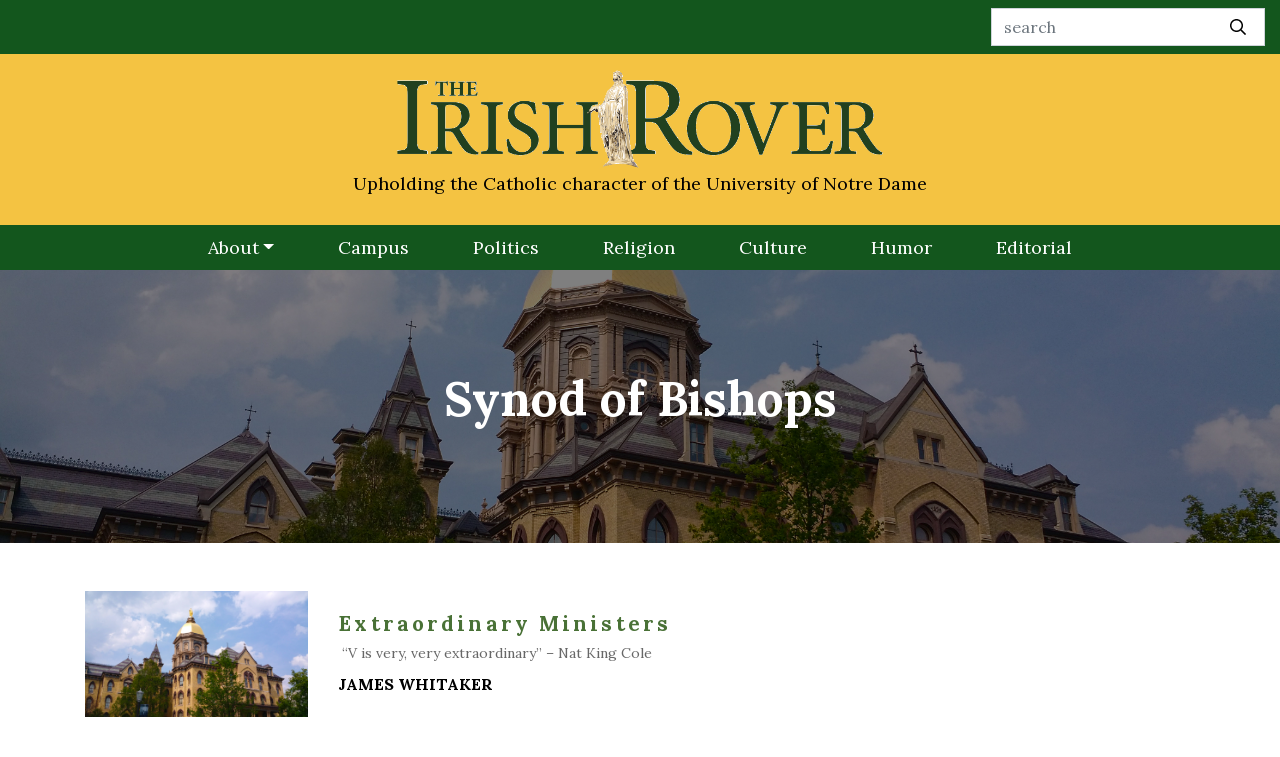

--- FILE ---
content_type: text/html; charset=UTF-8
request_url: https://irishrover.net/tag/synod-of-bishops/
body_size: 12495
content:
<!DOCTYPE html>
<html lang="en-US" class="no-js no-svg">
<head>
<link rel="profile" href="http://gmpg.org/xfn/11">
<meta charset="UTF-8">
<script type="text/javascript">
/* <![CDATA[ */
var gform;gform||(document.addEventListener("gform_main_scripts_loaded",function(){gform.scriptsLoaded=!0}),document.addEventListener("gform/theme/scripts_loaded",function(){gform.themeScriptsLoaded=!0}),window.addEventListener("DOMContentLoaded",function(){gform.domLoaded=!0}),gform={domLoaded:!1,scriptsLoaded:!1,themeScriptsLoaded:!1,isFormEditor:()=>"function"==typeof InitializeEditor,callIfLoaded:function(o){return!(!gform.domLoaded||!gform.scriptsLoaded||!gform.themeScriptsLoaded&&!gform.isFormEditor()||(gform.isFormEditor()&&console.warn("The use of gform.initializeOnLoaded() is deprecated in the form editor context and will be removed in Gravity Forms 3.1."),o(),0))},initializeOnLoaded:function(o){gform.callIfLoaded(o)||(document.addEventListener("gform_main_scripts_loaded",()=>{gform.scriptsLoaded=!0,gform.callIfLoaded(o)}),document.addEventListener("gform/theme/scripts_loaded",()=>{gform.themeScriptsLoaded=!0,gform.callIfLoaded(o)}),window.addEventListener("DOMContentLoaded",()=>{gform.domLoaded=!0,gform.callIfLoaded(o)}))},hooks:{action:{},filter:{}},addAction:function(o,r,e,t){gform.addHook("action",o,r,e,t)},addFilter:function(o,r,e,t){gform.addHook("filter",o,r,e,t)},doAction:function(o){gform.doHook("action",o,arguments)},applyFilters:function(o){return gform.doHook("filter",o,arguments)},removeAction:function(o,r){gform.removeHook("action",o,r)},removeFilter:function(o,r,e){gform.removeHook("filter",o,r,e)},addHook:function(o,r,e,t,n){null==gform.hooks[o][r]&&(gform.hooks[o][r]=[]);var d=gform.hooks[o][r];null==n&&(n=r+"_"+d.length),gform.hooks[o][r].push({tag:n,callable:e,priority:t=null==t?10:t})},doHook:function(r,o,e){var t;if(e=Array.prototype.slice.call(e,1),null!=gform.hooks[r][o]&&((o=gform.hooks[r][o]).sort(function(o,r){return o.priority-r.priority}),o.forEach(function(o){"function"!=typeof(t=o.callable)&&(t=window[t]),"action"==r?t.apply(null,e):e[0]=t.apply(null,e)})),"filter"==r)return e[0]},removeHook:function(o,r,t,n){var e;null!=gform.hooks[o][r]&&(e=(e=gform.hooks[o][r]).filter(function(o,r,e){return!!(null!=n&&n!=o.tag||null!=t&&t!=o.priority)}),gform.hooks[o][r]=e)}});
/* ]]> */
</script>

<meta http-equiv="X-UA-Compatible" content="IE=edge">
<meta name="viewport" content="width=device-width, initial-scale=1.0">

<script>
  (function(i,s,o,g,r,a,m){i['GoogleAnalyticsObject']=r;i[r]=i[r]||function(){
  (i[r].q=i[r].q||[]).push(arguments)},i[r].l=1*new Date();a=s.createElement(o),
  m=s.getElementsByTagName(o)[0];a.async=1;a.src=g;m.parentNode.insertBefore(a,m)
  })(window,document,'script','//www.google-analytics.com/analytics.js','ga');

  ga('create', 'UA-74414565-1', 'auto');
  ga('send', 'pageview');

</script>

<script>(function(html){html.className = html.className.replace(/\bno-js\b/,'js')})(document.documentElement);</script>
<meta name='robots' content='index, follow, max-image-preview:large, max-snippet:-1, max-video-preview:-1' />
	<style>img:is([sizes="auto" i], [sizes^="auto," i]) { contain-intrinsic-size: 3000px 1500px }</style>
	
	<!-- This site is optimized with the Yoast SEO plugin v26.7 - https://yoast.com/wordpress/plugins/seo/ -->
	<title>Synod of Bishops Archives - Irish Rover</title>
	<link rel="canonical" href="https://irishrover.net/tag/synod-of-bishops/" />
	<meta property="og:locale" content="en_US" />
	<meta property="og:type" content="article" />
	<meta property="og:title" content="Synod of Bishops Archives - Irish Rover" />
	<meta property="og:url" content="https://irishrover.net/tag/synod-of-bishops/" />
	<meta property="og:site_name" content="Irish Rover" />
	<meta name="twitter:card" content="summary_large_image" />
	<meta name="twitter:site" content="@IrishRoverND" />
	<script type="application/ld+json" class="yoast-schema-graph">{"@context":"https://schema.org","@graph":[{"@type":"CollectionPage","@id":"https://irishrover.net/tag/synod-of-bishops/","url":"https://irishrover.net/tag/synod-of-bishops/","name":"Synod of Bishops Archives - Irish Rover","isPartOf":{"@id":"https://irishrover.net/#website"},"breadcrumb":{"@id":"https://irishrover.net/tag/synod-of-bishops/#breadcrumb"},"inLanguage":"en-US"},{"@type":"BreadcrumbList","@id":"https://irishrover.net/tag/synod-of-bishops/#breadcrumb","itemListElement":[{"@type":"ListItem","position":1,"name":"Home","item":"https://irishrover.net/"},{"@type":"ListItem","position":2,"name":"Synod of Bishops"}]},{"@type":"WebSite","@id":"https://irishrover.net/#website","url":"https://irishrover.net/","name":"Irish Rover","description":"Serving Notre Dame Since A.D. 2003","potentialAction":[{"@type":"SearchAction","target":{"@type":"EntryPoint","urlTemplate":"https://irishrover.net/?s={search_term_string}"},"query-input":{"@type":"PropertyValueSpecification","valueRequired":true,"valueName":"search_term_string"}}],"inLanguage":"en-US"}]}</script>
	<!-- / Yoast SEO plugin. -->


<link rel='dns-prefetch' href='//stats.wp.com' />
<link rel='dns-prefetch' href='//fonts.googleapis.com' />
<link rel="alternate" type="application/rss+xml" title="Irish Rover &raquo; Feed" href="https://irishrover.net/feed/" />
<link rel="alternate" type="application/rss+xml" title="Irish Rover &raquo; Synod of Bishops Tag Feed" href="https://irishrover.net/tag/synod-of-bishops/feed/" />
<link rel='stylesheet' id='wp-block-library-css' href='https://irishrover.net/wp-includes/css/dist/block-library/style.min.css?ver=6.8.3' type='text/css' media='all' />
<style id='classic-theme-styles-inline-css' type='text/css'>
/*! This file is auto-generated */
.wp-block-button__link{color:#fff;background-color:#32373c;border-radius:9999px;box-shadow:none;text-decoration:none;padding:calc(.667em + 2px) calc(1.333em + 2px);font-size:1.125em}.wp-block-file__button{background:#32373c;color:#fff;text-decoration:none}
</style>
<style id='co-authors-plus-coauthors-style-inline-css' type='text/css'>
.wp-block-co-authors-plus-coauthors.is-layout-flow [class*=wp-block-co-authors-plus]{display:inline}

</style>
<style id='co-authors-plus-avatar-style-inline-css' type='text/css'>
.wp-block-co-authors-plus-avatar :where(img){height:auto;max-width:100%;vertical-align:bottom}.wp-block-co-authors-plus-coauthors.is-layout-flow .wp-block-co-authors-plus-avatar :where(img){vertical-align:middle}.wp-block-co-authors-plus-avatar:is(.alignleft,.alignright){display:table}.wp-block-co-authors-plus-avatar.aligncenter{display:table;margin-inline:auto}

</style>
<style id='co-authors-plus-image-style-inline-css' type='text/css'>
.wp-block-co-authors-plus-image{margin-bottom:0}.wp-block-co-authors-plus-image :where(img){height:auto;max-width:100%;vertical-align:bottom}.wp-block-co-authors-plus-coauthors.is-layout-flow .wp-block-co-authors-plus-image :where(img){vertical-align:middle}.wp-block-co-authors-plus-image:is(.alignfull,.alignwide) :where(img){width:100%}.wp-block-co-authors-plus-image:is(.alignleft,.alignright){display:table}.wp-block-co-authors-plus-image.aligncenter{display:table;margin-inline:auto}

</style>
<link rel='stylesheet' id='mediaelement-css' href='https://irishrover.net/wp-includes/js/mediaelement/mediaelementplayer-legacy.min.css?ver=4.2.17' type='text/css' media='all' />
<link rel='stylesheet' id='wp-mediaelement-css' href='https://irishrover.net/wp-includes/js/mediaelement/wp-mediaelement.min.css?ver=6.8.3' type='text/css' media='all' />
<style id='jetpack-sharing-buttons-style-inline-css' type='text/css'>
.jetpack-sharing-buttons__services-list{display:flex;flex-direction:row;flex-wrap:wrap;gap:0;list-style-type:none;margin:5px;padding:0}.jetpack-sharing-buttons__services-list.has-small-icon-size{font-size:12px}.jetpack-sharing-buttons__services-list.has-normal-icon-size{font-size:16px}.jetpack-sharing-buttons__services-list.has-large-icon-size{font-size:24px}.jetpack-sharing-buttons__services-list.has-huge-icon-size{font-size:36px}@media print{.jetpack-sharing-buttons__services-list{display:none!important}}.editor-styles-wrapper .wp-block-jetpack-sharing-buttons{gap:0;padding-inline-start:0}ul.jetpack-sharing-buttons__services-list.has-background{padding:1.25em 2.375em}
</style>
<style id='global-styles-inline-css' type='text/css'>
:root{--wp--preset--aspect-ratio--square: 1;--wp--preset--aspect-ratio--4-3: 4/3;--wp--preset--aspect-ratio--3-4: 3/4;--wp--preset--aspect-ratio--3-2: 3/2;--wp--preset--aspect-ratio--2-3: 2/3;--wp--preset--aspect-ratio--16-9: 16/9;--wp--preset--aspect-ratio--9-16: 9/16;--wp--preset--color--black: #000000;--wp--preset--color--cyan-bluish-gray: #abb8c3;--wp--preset--color--white: #ffffff;--wp--preset--color--pale-pink: #f78da7;--wp--preset--color--vivid-red: #cf2e2e;--wp--preset--color--luminous-vivid-orange: #ff6900;--wp--preset--color--luminous-vivid-amber: #fcb900;--wp--preset--color--light-green-cyan: #7bdcb5;--wp--preset--color--vivid-green-cyan: #00d084;--wp--preset--color--pale-cyan-blue: #8ed1fc;--wp--preset--color--vivid-cyan-blue: #0693e3;--wp--preset--color--vivid-purple: #9b51e0;--wp--preset--gradient--vivid-cyan-blue-to-vivid-purple: linear-gradient(135deg,rgba(6,147,227,1) 0%,rgb(155,81,224) 100%);--wp--preset--gradient--light-green-cyan-to-vivid-green-cyan: linear-gradient(135deg,rgb(122,220,180) 0%,rgb(0,208,130) 100%);--wp--preset--gradient--luminous-vivid-amber-to-luminous-vivid-orange: linear-gradient(135deg,rgba(252,185,0,1) 0%,rgba(255,105,0,1) 100%);--wp--preset--gradient--luminous-vivid-orange-to-vivid-red: linear-gradient(135deg,rgba(255,105,0,1) 0%,rgb(207,46,46) 100%);--wp--preset--gradient--very-light-gray-to-cyan-bluish-gray: linear-gradient(135deg,rgb(238,238,238) 0%,rgb(169,184,195) 100%);--wp--preset--gradient--cool-to-warm-spectrum: linear-gradient(135deg,rgb(74,234,220) 0%,rgb(151,120,209) 20%,rgb(207,42,186) 40%,rgb(238,44,130) 60%,rgb(251,105,98) 80%,rgb(254,248,76) 100%);--wp--preset--gradient--blush-light-purple: linear-gradient(135deg,rgb(255,206,236) 0%,rgb(152,150,240) 100%);--wp--preset--gradient--blush-bordeaux: linear-gradient(135deg,rgb(254,205,165) 0%,rgb(254,45,45) 50%,rgb(107,0,62) 100%);--wp--preset--gradient--luminous-dusk: linear-gradient(135deg,rgb(255,203,112) 0%,rgb(199,81,192) 50%,rgb(65,88,208) 100%);--wp--preset--gradient--pale-ocean: linear-gradient(135deg,rgb(255,245,203) 0%,rgb(182,227,212) 50%,rgb(51,167,181) 100%);--wp--preset--gradient--electric-grass: linear-gradient(135deg,rgb(202,248,128) 0%,rgb(113,206,126) 100%);--wp--preset--gradient--midnight: linear-gradient(135deg,rgb(2,3,129) 0%,rgb(40,116,252) 100%);--wp--preset--font-size--small: 13px;--wp--preset--font-size--medium: 20px;--wp--preset--font-size--large: 36px;--wp--preset--font-size--x-large: 42px;--wp--preset--spacing--20: 0.44rem;--wp--preset--spacing--30: 0.67rem;--wp--preset--spacing--40: 1rem;--wp--preset--spacing--50: 1.5rem;--wp--preset--spacing--60: 2.25rem;--wp--preset--spacing--70: 3.38rem;--wp--preset--spacing--80: 5.06rem;--wp--preset--shadow--natural: 6px 6px 9px rgba(0, 0, 0, 0.2);--wp--preset--shadow--deep: 12px 12px 50px rgba(0, 0, 0, 0.4);--wp--preset--shadow--sharp: 6px 6px 0px rgba(0, 0, 0, 0.2);--wp--preset--shadow--outlined: 6px 6px 0px -3px rgba(255, 255, 255, 1), 6px 6px rgba(0, 0, 0, 1);--wp--preset--shadow--crisp: 6px 6px 0px rgba(0, 0, 0, 1);}:where(.is-layout-flex){gap: 0.5em;}:where(.is-layout-grid){gap: 0.5em;}body .is-layout-flex{display: flex;}.is-layout-flex{flex-wrap: wrap;align-items: center;}.is-layout-flex > :is(*, div){margin: 0;}body .is-layout-grid{display: grid;}.is-layout-grid > :is(*, div){margin: 0;}:where(.wp-block-columns.is-layout-flex){gap: 2em;}:where(.wp-block-columns.is-layout-grid){gap: 2em;}:where(.wp-block-post-template.is-layout-flex){gap: 1.25em;}:where(.wp-block-post-template.is-layout-grid){gap: 1.25em;}.has-black-color{color: var(--wp--preset--color--black) !important;}.has-cyan-bluish-gray-color{color: var(--wp--preset--color--cyan-bluish-gray) !important;}.has-white-color{color: var(--wp--preset--color--white) !important;}.has-pale-pink-color{color: var(--wp--preset--color--pale-pink) !important;}.has-vivid-red-color{color: var(--wp--preset--color--vivid-red) !important;}.has-luminous-vivid-orange-color{color: var(--wp--preset--color--luminous-vivid-orange) !important;}.has-luminous-vivid-amber-color{color: var(--wp--preset--color--luminous-vivid-amber) !important;}.has-light-green-cyan-color{color: var(--wp--preset--color--light-green-cyan) !important;}.has-vivid-green-cyan-color{color: var(--wp--preset--color--vivid-green-cyan) !important;}.has-pale-cyan-blue-color{color: var(--wp--preset--color--pale-cyan-blue) !important;}.has-vivid-cyan-blue-color{color: var(--wp--preset--color--vivid-cyan-blue) !important;}.has-vivid-purple-color{color: var(--wp--preset--color--vivid-purple) !important;}.has-black-background-color{background-color: var(--wp--preset--color--black) !important;}.has-cyan-bluish-gray-background-color{background-color: var(--wp--preset--color--cyan-bluish-gray) !important;}.has-white-background-color{background-color: var(--wp--preset--color--white) !important;}.has-pale-pink-background-color{background-color: var(--wp--preset--color--pale-pink) !important;}.has-vivid-red-background-color{background-color: var(--wp--preset--color--vivid-red) !important;}.has-luminous-vivid-orange-background-color{background-color: var(--wp--preset--color--luminous-vivid-orange) !important;}.has-luminous-vivid-amber-background-color{background-color: var(--wp--preset--color--luminous-vivid-amber) !important;}.has-light-green-cyan-background-color{background-color: var(--wp--preset--color--light-green-cyan) !important;}.has-vivid-green-cyan-background-color{background-color: var(--wp--preset--color--vivid-green-cyan) !important;}.has-pale-cyan-blue-background-color{background-color: var(--wp--preset--color--pale-cyan-blue) !important;}.has-vivid-cyan-blue-background-color{background-color: var(--wp--preset--color--vivid-cyan-blue) !important;}.has-vivid-purple-background-color{background-color: var(--wp--preset--color--vivid-purple) !important;}.has-black-border-color{border-color: var(--wp--preset--color--black) !important;}.has-cyan-bluish-gray-border-color{border-color: var(--wp--preset--color--cyan-bluish-gray) !important;}.has-white-border-color{border-color: var(--wp--preset--color--white) !important;}.has-pale-pink-border-color{border-color: var(--wp--preset--color--pale-pink) !important;}.has-vivid-red-border-color{border-color: var(--wp--preset--color--vivid-red) !important;}.has-luminous-vivid-orange-border-color{border-color: var(--wp--preset--color--luminous-vivid-orange) !important;}.has-luminous-vivid-amber-border-color{border-color: var(--wp--preset--color--luminous-vivid-amber) !important;}.has-light-green-cyan-border-color{border-color: var(--wp--preset--color--light-green-cyan) !important;}.has-vivid-green-cyan-border-color{border-color: var(--wp--preset--color--vivid-green-cyan) !important;}.has-pale-cyan-blue-border-color{border-color: var(--wp--preset--color--pale-cyan-blue) !important;}.has-vivid-cyan-blue-border-color{border-color: var(--wp--preset--color--vivid-cyan-blue) !important;}.has-vivid-purple-border-color{border-color: var(--wp--preset--color--vivid-purple) !important;}.has-vivid-cyan-blue-to-vivid-purple-gradient-background{background: var(--wp--preset--gradient--vivid-cyan-blue-to-vivid-purple) !important;}.has-light-green-cyan-to-vivid-green-cyan-gradient-background{background: var(--wp--preset--gradient--light-green-cyan-to-vivid-green-cyan) !important;}.has-luminous-vivid-amber-to-luminous-vivid-orange-gradient-background{background: var(--wp--preset--gradient--luminous-vivid-amber-to-luminous-vivid-orange) !important;}.has-luminous-vivid-orange-to-vivid-red-gradient-background{background: var(--wp--preset--gradient--luminous-vivid-orange-to-vivid-red) !important;}.has-very-light-gray-to-cyan-bluish-gray-gradient-background{background: var(--wp--preset--gradient--very-light-gray-to-cyan-bluish-gray) !important;}.has-cool-to-warm-spectrum-gradient-background{background: var(--wp--preset--gradient--cool-to-warm-spectrum) !important;}.has-blush-light-purple-gradient-background{background: var(--wp--preset--gradient--blush-light-purple) !important;}.has-blush-bordeaux-gradient-background{background: var(--wp--preset--gradient--blush-bordeaux) !important;}.has-luminous-dusk-gradient-background{background: var(--wp--preset--gradient--luminous-dusk) !important;}.has-pale-ocean-gradient-background{background: var(--wp--preset--gradient--pale-ocean) !important;}.has-electric-grass-gradient-background{background: var(--wp--preset--gradient--electric-grass) !important;}.has-midnight-gradient-background{background: var(--wp--preset--gradient--midnight) !important;}.has-small-font-size{font-size: var(--wp--preset--font-size--small) !important;}.has-medium-font-size{font-size: var(--wp--preset--font-size--medium) !important;}.has-large-font-size{font-size: var(--wp--preset--font-size--large) !important;}.has-x-large-font-size{font-size: var(--wp--preset--font-size--x-large) !important;}
:where(.wp-block-post-template.is-layout-flex){gap: 1.25em;}:where(.wp-block-post-template.is-layout-grid){gap: 1.25em;}
:where(.wp-block-columns.is-layout-flex){gap: 2em;}:where(.wp-block-columns.is-layout-grid){gap: 2em;}
:root :where(.wp-block-pullquote){font-size: 1.5em;line-height: 1.6;}
</style>
<link rel='stylesheet' id='ppress-frontend-css' href='https://irishrover.net/wp-content/plugins/wp-user-avatar/assets/css/frontend.min.css?ver=4.16.8' type='text/css' media='all' />
<link rel='stylesheet' id='ppress-flatpickr-css' href='https://irishrover.net/wp-content/plugins/wp-user-avatar/assets/flatpickr/flatpickr.min.css?ver=4.16.8' type='text/css' media='all' />
<link rel='stylesheet' id='ppress-select2-css' href='https://irishrover.net/wp-content/plugins/wp-user-avatar/assets/select2/select2.min.css?ver=6.8.3' type='text/css' media='all' />
<link rel='stylesheet' id='bootstrap-css' href='https://irishrover.net/wp-content/themes/Generations/assets/css/bootstrap.min.css' type='text/css' media='all' />
<link rel='stylesheet' id='gfont-css' href='https://fonts.googleapis.com/css?family=Lora:400,400i,700&#038;display=swap' type='text/css' media='all' />
<link rel='stylesheet' id='theme-css' href='https://irishrover.net/wp-content/themes/Generations/style.css?ver=1567176503' type='text/css' media='all' />
<link rel='stylesheet' id='flex-css' href='https://irishrover.net/wp-content/themes/Generations/assets/css/jquery.flexdatalist.min.css' type='text/css' media='all' />
<link rel='stylesheet' id='owl-carousel-style-css' href='https://irishrover.net/wp-content/themes/Generations/assets/owl/owl.carousel.min.css?ver=6.8.3' type='text/css' media='all' />
<link rel='stylesheet' id='owl-theme-style-css' href='https://irishrover.net/wp-content/themes/Generations/assets/owl/owl.theme.default.min.css?ver=6.8.3' type='text/css' media='all' />
<script type="text/javascript" src="https://irishrover.net/wp-content/themes/Generations/assets/js/jquery-3.3.1.min.js" id="jquery-js"></script>
<script type="text/javascript" src="https://irishrover.net/wp-content/plugins/wp-user-avatar/assets/flatpickr/flatpickr.min.js?ver=4.16.8" id="ppress-flatpickr-js"></script>
<script type="text/javascript" src="https://irishrover.net/wp-content/plugins/wp-user-avatar/assets/select2/select2.min.js?ver=4.16.8" id="ppress-select2-js"></script>
<link rel="https://api.w.org/" href="https://irishrover.net/wp-json/" /><link rel="alternate" title="JSON" type="application/json" href="https://irishrover.net/wp-json/wp/v2/tags/1270" />	<style>img#wpstats{display:none}</style>
		
<!-- Meta Pixel Code -->
<script type='text/javascript'>
!function(f,b,e,v,n,t,s){if(f.fbq)return;n=f.fbq=function(){n.callMethod?
n.callMethod.apply(n,arguments):n.queue.push(arguments)};if(!f._fbq)f._fbq=n;
n.push=n;n.loaded=!0;n.version='2.0';n.queue=[];t=b.createElement(e);t.async=!0;
t.src=v;s=b.getElementsByTagName(e)[0];s.parentNode.insertBefore(t,s)}(window,
document,'script','https://connect.facebook.net/en_US/fbevents.js?v=next');
</script>
<!-- End Meta Pixel Code -->

      <script type='text/javascript'>
        var url = window.location.origin + '?ob=open-bridge';
        fbq('set', 'openbridge', '294266264751333', url);
      </script>
    <script type='text/javascript'>fbq('init', '294266264751333', {}, {
    "agent": "wordpress-6.8.3-3.0.16"
})</script><script type='text/javascript'>
    fbq('track', 'PageView', []);
  </script>
<!-- Meta Pixel Code -->
<noscript>
<img height="1" width="1" style="display:none" alt="fbpx"
src="https://www.facebook.com/tr?id=294266264751333&ev=PageView&noscript=1" />
</noscript>
<!-- End Meta Pixel Code -->
<link rel="icon" href="https://irishrover.net/wp-content/uploads/favicon-150x150.png" sizes="32x32" />
<link rel="icon" href="https://irishrover.net/wp-content/uploads/favicon.png" sizes="192x192" />
<link rel="apple-touch-icon" href="https://irishrover.net/wp-content/uploads/favicon.png" />
<meta name="msapplication-TileImage" content="https://irishrover.net/wp-content/uploads/favicon.png" />
</head>

<body class="archive tag tag-synod-of-bishops tag-1270 wp-theme-Generations">
<nav id="main-nav">
  <div class="container-fluid">
    <div class="row bg-dark-green">
      <div class="col-12">
        <form class="form-inline float-sm-right py-md-2 py-1" action="https://irishrover.net">
          <input class="form-control rounded-0 pr-5" type="search" name="s" placeholder="search" aria-label="Search">
          <button class="btn btn-search-icon ml-n5 black" type="submit"><i class="far fa-search"></i></button>
        </form>
      </div>
    </div>
    <div class="row bg-yellow justify-content-center">
      <div class="col-lg-5 col-8">
        <a href="https://irishrover.net"><img src="https://irishrover.net/wp-content/themes/Generations/assets/images/header.png" class="mx-auto d-block pt-lg-3 pt-2 pb-2 pb-lg-0"/></a>
      </div>
      <div class="col-12">
        <p class="text-center font-18 subtitle d-none d-lg-block">Upholding the Catholic character of the University of Notre Dame</p>
      </div>
    </div>
    <div class="row bg-dark-green navbar-expand-md">
      <div class="col-12">
        <button class="navbar-toggler navbar-toggler-right" type="button" data-toggle="collapse" data-target="#mainNav" aria-controls="mainNav" aria-expanded="false" aria-label="Toggle navigation"><i class="fal fa-bars white"></i></button>
        <div class="collapse navbar-collapse h-100" id="mainNav">
          <div class="mx-auto"><ul id="menu-menu" class="nav navbar-nav"><li id="menu-item-10306" class="menu-item menu-item-type-custom menu-item-object-custom menu-item-has-children menu-item-10306 nav-item dropdown"><a href="#" class="nav-link dropdown-toggle" data-toggle="dropdown">About</a>
<div class="dropdown-menu">
<a href="https://irishrover.net/mission/" class=" dropdown-item">Mission</a><a href="https://irishrover.net/editorial_staff/" class=" dropdown-item">Staff</a><a href="https://irishrover.net/council-of-faculty-advisors/" class=" dropdown-item">Faculty Advisors</a><a href="https://irishrover.net/subscriptions/" class=" dropdown-item">Subscriptions</a><a href="https://theirishrover.merchologysolutions.com/" class=" dropdown-item">Merchandise</a><a href="https://irishrover.net/donate-to-the-irish-rover/" class=" dropdown-item">Donate</a><a href="https://irishrover.net/contact-the-irish-rover/" class=" dropdown-item">Contact</a></div>
</li>
<li id="menu-item-10234" class="menu-item menu-item-type-taxonomy menu-item-object-category menu-item-10234 nav-item"><a href="https://irishrover.net/category/campus/" class="nav-link">Campus</a></li>
<li id="menu-item-10237" class="menu-item menu-item-type-taxonomy menu-item-object-category menu-item-10237 nav-item"><a href="https://irishrover.net/category/politics/" class="nav-link">Politics</a></li>
<li id="menu-item-10235" class="menu-item menu-item-type-taxonomy menu-item-object-category menu-item-10235 nav-item"><a href="https://irishrover.net/category/religion/" class="nav-link">Religion</a></li>
<li id="menu-item-10236" class="menu-item menu-item-type-taxonomy menu-item-object-category menu-item-10236 nav-item"><a href="https://irishrover.net/category/culture/" class="nav-link">Culture</a></li>
<li id="menu-item-10239" class="menu-item menu-item-type-taxonomy menu-item-object-category menu-item-10239 nav-item"><a href="https://irishrover.net/category/humor/" class="nav-link">Humor</a></li>
<li id="menu-item-10305" class="menu-item menu-item-type-taxonomy menu-item-object-category menu-item-10305 nav-item"><a href="https://irishrover.net/category/editorial/" class="nav-link">Editorial</a></li>
</ul></div>        </div>
      </div>
    </div>
  </div>
</nav>

    
<div class="image-behind" style="background-image: url(https://irishrover.net/wp-content/uploads/Main_Building_at_the_University_of_Notre_Dame.jpg);">
  <div class="filter title-overlay">
    <div class="container ">
      <div class="row justify-content-center">
        <div class="col-lg-10">
          <h1 class="mb-3 font-3x bold text-center white">Synod of Bishops</h1>
                  </div>
      </div>
    </div>
  </div>
</div>

<div class="container py-5">
  <div class="row justify-content-center">
    <div class="col-lg-8">
      
        <div class="row mb-4 pb-4 border-bottom">
  <div class="col-4">
                      <a href="https://irishrover.net/2024/01/extraordinary-ministers/"><img src="https://irishrover.net/wp-content/uploads/Main_Building_at_the_University_of_Notre_Dame.jpg"/></a>
      </div>
  <div class="col-8 align-self-center">
    <h5 class="bold mb-2 font-md line-height-md"><a href="https://irishrover.net/2024/01/extraordinary-ministers/" class="link-green">Extraordinary Ministers</a></h5>
    <div class="excerpt-wrap">
      <p> “V is very, very extraordinary” &#8211; Nat King Cole</p>
    </div>
    <p class="mb-0 mt-2 text-uppercase bold link-black-inner"><span class="mr-3"><a href="https://irishrover.net/author/jwhitaker/" title="Posts by James Whitaker" class="author url fn" rel="author">James Whitaker</a></span></p>
  </div>
</div>

      
        <div class="row mb-4 pb-4 border-bottom">
  <div class="col-4">
          <a href="https://irishrover.net/2023/03/campus-ministry-releases-synod-report/"><img width="253" height="175" src="https://irishrover.net/wp-content/uploads/Synod-253x175.png" class="attachment-card size-card wp-post-image" alt="" decoding="async" /></a>
      </div>
  <div class="col-8 align-self-center">
    <h5 class="bold mb-2 font-md line-height-md"><a href="https://irishrover.net/2023/03/campus-ministry-releases-synod-report/" class="link-green">Campus Ministry Releases Synod Report</a></h5>
    <div class="excerpt-wrap">
      <p>Report lists several areas of concern for the university going forward</p>
    </div>
    <p class="mb-0 mt-2 text-uppercase bold link-black-inner"><span class="mr-3"><a href="https://irishrover.net/author/dmartin/" title="Posts by Daniel Martin" class="author url fn" rel="author">Daniel Martin</a></span></p>
  </div>
</div>

      
        <div class="row mb-4 pb-4 border-bottom">
  <div class="col-4">
                      <a href="https://irishrover.net/2015/10/pope-francis-and-the-importance-of-the-family/"><img src="https://irishrover.net/wp-content/uploads/Main_Building_at_the_University_of_Notre_Dame.jpg"/></a>
      </div>
  <div class="col-8 align-self-center">
    <h5 class="bold mb-2 font-md line-height-md"><a href="https://irishrover.net/2015/10/pope-francis-and-the-importance-of-the-family/" class="link-green">Pope Francis and the Importance of the Family</a></h5>
    <div class="excerpt-wrap">
      <p>Synod of Bishops on the Family now underway in Rome</p>
    </div>
    <p class="mb-0 mt-2 text-uppercase bold link-black-inner"><span class="mr-3"><a href="https://irishrover.net/author/alex-slavsky/" title="Posts by Alex Slavsky" class="author url fn" rel="author">Alex Slavsky</a></span></p>
  </div>
</div>

      
      
      <div class="pagination justify-content-between mx-auto">
  </div>
          </div>
    <div class="col-lg-4 pl-lg-5">
          </div>
  </div>
</div>
<div id="footer" class="pt-5 bg-gray-light">
	<div class="container">
		<div class="row justify-content-center">
			<div class="col-md-4">
				<img src="https://irishrover.net/wp-content/themes/Generations/assets/images/header.png" class="mb-2"/>
        <p><small>&copy; 2026 The Irish Rover. All rights reserved.</small></p>
			</div>
      <div class="col-md-2 offset-md-1 col-5">
        <p class="mb-0 font-sans bold text-uppercase">About</p>
        <div class="ml-auto mb-4"><ul id="menu-about" class="nav navbar-nav"><li id="menu-item-10247" class="menu-item menu-item-type-post_type menu-item-object-page menu-item-10247 nav-item"><a href="https://irishrover.net/mission/" class="nav-link">Mission</a></li>
<li id="menu-item-10341" class="menu-item menu-item-type-post_type menu-item-object-page menu-item-10341 nav-item"><a href="https://irishrover.net/editorial_staff/" class="nav-link">Staff</a></li>
<li id="menu-item-10340" class="menu-item menu-item-type-post_type menu-item-object-page menu-item-10340 nav-item"><a href="https://irishrover.net/council-of-faculty-advisors/" class="nav-link">Faculty Advisors</a></li>
</ul></div>      </div>
      <div class="col-md-2 offset-md-1 col-5">
        <p class="mb-0 font-sans bold text-uppercase">Connect</p>
        <div class="ml-auto mb-4"><ul id="menu-connect" class="nav navbar-nav"><li id="menu-item-10250" class="menu-item menu-item-type-post_type menu-item-object-page menu-item-10250 nav-item"><a href="https://irishrover.net/contact-the-irish-rover/" class="nav-link">Contact</a></li>
<li id="menu-item-10251" class="menu-item menu-item-type-post_type menu-item-object-page menu-item-10251 nav-item"><a href="https://irishrover.net/donate-to-the-irish-rover/" class="nav-link">Donate</a></li>
<li id="menu-item-10253" class="menu-item menu-item-type-post_type menu-item-object-page menu-item-10253 nav-item"><a href="https://irishrover.net/subscriptions/" class="nav-link">Subscriptions</a></li>
</ul></div>      </div>
		</div>
	</div>
</div>
<div class="modal fade" id="searchModal" tabindex="-1" role="dialog" aria-hidden="true">
  <div class="modal-dialog" role="document">
    <div class="modal-content">
      <div class="modal-header">
        <h5 class="modal-title black font-sans">Search</h5>
        <button type="button" class="close" data-dismiss="modal" aria-label="Close">
          <span aria-hidden="true">&times;</span>
        </button>
      </div>
      <div class="modal-body">
        <form class="row mx-auto justify-content-center main-search" method="get" action="https://irishrover.net">
  <div class="col-md-3">
    <input class="form-control my-3 rounded-0" name="s" type="search" placeholder="Keyword" aria-label="Search">
  </div>
  <div class="col-md-3">
    <button class="btn btn-green my-3 btn-block" type="submit"><i class="fal fa-search light-blue"></i></button>
  </div>
</form>
      </div>
    </div>
  </div>
</div>
<div class="modal fade" id="subscribePromptModal" tabindex="-1" role="dialog" aria-labelledby="subscribePromptModal" aria-hidden="true">
  <div class="modal-dialog modal-dialog-centered" role="document">
    <div class="modal-content">
      <div class="modal-header">
        <h3 class="bold text-uppercase mb-0">Stay informed</h3>
        <button type="button" class="close" data-dismiss="modal" aria-label="Close">
          <span aria-hidden="true">&times;</span>
        </button>
      </div>
      <div class="modal-body text-center">
        <p class="mb-1 bold">Receive the <em>Rover</em> email</p>
        
                <div class='gf_browser_chrome gform_wrapper gform_legacy_markup_wrapper gform-theme--no-framework' data-form-theme='legacy' data-form-index='0' id='gform_wrapper_3' ><div id='gf_3' class='gform_anchor' tabindex='-1'></div><form method='post' enctype='multipart/form-data' target='gform_ajax_frame_3' id='gform_3'  action='/tag/synod-of-bishops/#gf_3' data-formid='3' novalidate>
                        <div class='gform-body gform_body'><ul id='gform_fields_3' class='gform_fields top_label form_sublabel_below description_below validation_below'><li id="field_3_4" class="gfield gfield--type-honeypot gform_validation_container field_sublabel_below gfield--has-description field_description_below field_validation_below gfield_visibility_visible"  ><label class='gfield_label gform-field-label' for='input_3_4'>X/Twitter</label><div class='ginput_container'><input name='input_4' id='input_3_4' type='text' value='' autocomplete='new-password'/></div><div class='gfield_description' id='gfield_description_3_4'>This field is for validation purposes and should be left unchanged.</div></li><li id="field_3_3" class="gfield gfield--type-email gfield_contains_required field_sublabel_below gfield--no-description field_description_below field_validation_below gfield_visibility_visible"  ><label class='gfield_label gform-field-label' for='input_3_3'>Email<span class="gfield_required"><span class="gfield_required gfield_required_asterisk">*</span></span></label><div class='ginput_container ginput_container_email'>
                            <input name='input_3' id='input_3_3' type='email' value='' class='large' tabindex='12'  placeholder='your email address' aria-required="true" aria-invalid="false"  />
                        </div></li></ul></div>
        <div class='gform-footer gform_footer top_label'> <input type='submit' id='gform_submit_button_3' class='gform_button button' onclick='gform.submission.handleButtonClick(this);' data-submission-type='submit' value='Sign Up' tabindex='13' /> <input type='hidden' name='gform_ajax' value='form_id=3&amp;title=&amp;description=&amp;tabindex=12&amp;theme=legacy&amp;hash=5b16ebe831e8cdcec335d92761dc8fc5' />
            <input type='hidden' class='gform_hidden' name='gform_submission_method' data-js='gform_submission_method_3' value='iframe' />
            <input type='hidden' class='gform_hidden' name='gform_theme' data-js='gform_theme_3' id='gform_theme_3' value='legacy' />
            <input type='hidden' class='gform_hidden' name='gform_style_settings' data-js='gform_style_settings_3' id='gform_style_settings_3' value='' />
            <input type='hidden' class='gform_hidden' name='is_submit_3' value='1' />
            <input type='hidden' class='gform_hidden' name='gform_submit' value='3' />
            
            <input type='hidden' class='gform_hidden' name='gform_unique_id' value='' />
            <input type='hidden' class='gform_hidden' name='state_3' value='WyJbXSIsImU1OTc3ZTE3Y2I5ODM5MWEyMTAwNDhjZTk1OTM5YjRjIl0=' />
            <input type='hidden' autocomplete='off' class='gform_hidden' name='gform_target_page_number_3' id='gform_target_page_number_3' value='0' />
            <input type='hidden' autocomplete='off' class='gform_hidden' name='gform_source_page_number_3' id='gform_source_page_number_3' value='1' />
            <input type='hidden' name='gform_field_values' value='' />
            
        </div>
                        </form>
                        </div>
		                <iframe style='display:none;width:0px;height:0px;' src='about:blank' name='gform_ajax_frame_3' id='gform_ajax_frame_3' title='This iframe contains the logic required to handle Ajax powered Gravity Forms.'></iframe>
		                <script type="text/javascript">
/* <![CDATA[ */
 gform.initializeOnLoaded( function() {gformInitSpinner( 3, 'https://irishrover.net/wp-content/plugins/gravityforms/images/spinner.svg', true );jQuery('#gform_ajax_frame_3').on('load',function(){var contents = jQuery(this).contents().find('*').html();var is_postback = contents.indexOf('GF_AJAX_POSTBACK') >= 0;if(!is_postback){return;}var form_content = jQuery(this).contents().find('#gform_wrapper_3');var is_confirmation = jQuery(this).contents().find('#gform_confirmation_wrapper_3').length > 0;var is_redirect = contents.indexOf('gformRedirect(){') >= 0;var is_form = form_content.length > 0 && ! is_redirect && ! is_confirmation;var mt = parseInt(jQuery('html').css('margin-top'), 10) + parseInt(jQuery('body').css('margin-top'), 10) + 100;if(is_form){jQuery('#gform_wrapper_3').html(form_content.html());if(form_content.hasClass('gform_validation_error')){jQuery('#gform_wrapper_3').addClass('gform_validation_error');} else {jQuery('#gform_wrapper_3').removeClass('gform_validation_error');}setTimeout( function() { /* delay the scroll by 50 milliseconds to fix a bug in chrome */ jQuery(document).scrollTop(jQuery('#gform_wrapper_3').offset().top - mt); }, 50 );if(window['gformInitDatepicker']) {gformInitDatepicker();}if(window['gformInitPriceFields']) {gformInitPriceFields();}var current_page = jQuery('#gform_source_page_number_3').val();gformInitSpinner( 3, 'https://irishrover.net/wp-content/plugins/gravityforms/images/spinner.svg', true );jQuery(document).trigger('gform_page_loaded', [3, current_page]);window['gf_submitting_3'] = false;}else if(!is_redirect){var confirmation_content = jQuery(this).contents().find('.GF_AJAX_POSTBACK').html();if(!confirmation_content){confirmation_content = contents;}jQuery('#gform_wrapper_3').replaceWith(confirmation_content);jQuery(document).scrollTop(jQuery('#gf_3').offset().top - mt);jQuery(document).trigger('gform_confirmation_loaded', [3]);window['gf_submitting_3'] = false;wp.a11y.speak(jQuery('#gform_confirmation_message_3').text());}else{jQuery('#gform_3').append(contents);if(window['gformRedirect']) {gformRedirect();}}jQuery(document).trigger("gform_pre_post_render", [{ formId: "3", currentPage: "current_page", abort: function() { this.preventDefault(); } }]);        if (event && event.defaultPrevented) {                return;        }        const gformWrapperDiv = document.getElementById( "gform_wrapper_3" );        if ( gformWrapperDiv ) {            const visibilitySpan = document.createElement( "span" );            visibilitySpan.id = "gform_visibility_test_3";            gformWrapperDiv.insertAdjacentElement( "afterend", visibilitySpan );        }        const visibilityTestDiv = document.getElementById( "gform_visibility_test_3" );        let postRenderFired = false;        function triggerPostRender() {            if ( postRenderFired ) {                return;            }            postRenderFired = true;            gform.core.triggerPostRenderEvents( 3, current_page );            if ( visibilityTestDiv ) {                visibilityTestDiv.parentNode.removeChild( visibilityTestDiv );            }        }        function debounce( func, wait, immediate ) {            var timeout;            return function() {                var context = this, args = arguments;                var later = function() {                    timeout = null;                    if ( !immediate ) func.apply( context, args );                };                var callNow = immediate && !timeout;                clearTimeout( timeout );                timeout = setTimeout( later, wait );                if ( callNow ) func.apply( context, args );            };        }        const debouncedTriggerPostRender = debounce( function() {            triggerPostRender();        }, 200 );        if ( visibilityTestDiv && visibilityTestDiv.offsetParent === null ) {            const observer = new MutationObserver( ( mutations ) => {                mutations.forEach( ( mutation ) => {                    if ( mutation.type === 'attributes' && visibilityTestDiv.offsetParent !== null ) {                        debouncedTriggerPostRender();                        observer.disconnect();                    }                });            });            observer.observe( document.body, {                attributes: true,                childList: false,                subtree: true,                attributeFilter: [ 'style', 'class' ],            });        } else {            triggerPostRender();        }    } );} ); 
/* ]]> */
</script>
        <p>OR</p>
        <p class="bold">Subscribe for the print edition</p>
        <a href="https://irishrover.net/subscriptions/" class="btn btn-green btn-block btn-pad btn-up btn-big mb-5">Subscribe Now</a>
      </div>
    </div>
  </div>
</div>

<script>
$(document).ready(function() {
  if (Cookies.get('roverprompt')) $('#subscribePromptModal').modal('hide');
  else {
    function show_this_modal(){
      $('#subscribePromptModal').modal('show');
    }
    window.setTimeout(show_this_modal, 10000);
    Cookies.set('roverprompt', 'viewed', { expires: 21 });
  }
});
</script>
<script type="speculationrules">
{"prefetch":[{"source":"document","where":{"and":[{"href_matches":"\/*"},{"not":{"href_matches":["\/wp-*.php","\/wp-admin\/*","\/wp-content\/uploads\/*","\/wp-content\/*","\/wp-content\/plugins\/*","\/wp-content\/themes\/Generations\/*","\/*\\?(.+)"]}},{"not":{"selector_matches":"a[rel~=\"nofollow\"]"}},{"not":{"selector_matches":".no-prefetch, .no-prefetch a"}}]},"eagerness":"conservative"}]}
</script>
    <!-- Meta Pixel Event Code -->
    <script type='text/javascript'>
        document.addEventListener( 'wpcf7mailsent', function( event ) {
        if( "fb_pxl_code" in event.detail.apiResponse){
          eval(event.detail.apiResponse.fb_pxl_code);
        }
      }, false );
    </script>
    <!-- End Meta Pixel Event Code -->
    <div id='fb-pxl-ajax-code'></div><link rel='stylesheet' id='gforms_reset_css-css' href='https://irishrover.net/wp-content/plugins/gravityforms/legacy/css/formreset.min.css?ver=2.9.25' type='text/css' media='all' />
<link rel='stylesheet' id='gforms_formsmain_css-css' href='https://irishrover.net/wp-content/plugins/gravityforms/legacy/css/formsmain.min.css?ver=2.9.25' type='text/css' media='all' />
<link rel='stylesheet' id='gforms_ready_class_css-css' href='https://irishrover.net/wp-content/plugins/gravityforms/legacy/css/readyclass.min.css?ver=2.9.25' type='text/css' media='all' />
<link rel='stylesheet' id='gforms_browsers_css-css' href='https://irishrover.net/wp-content/plugins/gravityforms/legacy/css/browsers.min.css?ver=2.9.25' type='text/css' media='all' />
<script type="text/javascript" id="disqus_count-js-extra">
/* <![CDATA[ */
var countVars = {"disqusShortname":"irishrover"};
/* ]]> */
</script>
<script type="text/javascript" src="https://irishrover.net/wp-content/plugins/disqus-comment-system/public/js/comment_count.js?ver=3.1.4" id="disqus_count-js"></script>
<script type="text/javascript" id="ppress-frontend-script-js-extra">
/* <![CDATA[ */
var pp_ajax_form = {"ajaxurl":"https:\/\/irishrover.net\/wp-admin\/admin-ajax.php","confirm_delete":"Are you sure?","deleting_text":"Deleting...","deleting_error":"An error occurred. Please try again.","nonce":"d2a3cb0362","disable_ajax_form":"false","is_checkout":"0","is_checkout_tax_enabled":"0","is_checkout_autoscroll_enabled":"true"};
/* ]]> */
</script>
<script type="text/javascript" src="https://irishrover.net/wp-content/plugins/wp-user-avatar/assets/js/frontend.min.js?ver=4.16.8" id="ppress-frontend-script-js"></script>
<script type="text/javascript" src="https://irishrover.net/wp-content/themes/Generations/assets/js/popper.min.js" id="popper-js"></script>
<script type="text/javascript" src="https://irishrover.net/wp-content/themes/Generations/assets/js/bootstrap.min.js" id="bootstrapjs-js"></script>
<script type="text/javascript" src="https://irishrover.net/wp-content/themes/Generations/assets/js/all.min.js" id="fontawesome-js"></script>
<script type="text/javascript" src="https://irishrover.net/wp-content/themes/Generations/assets/js/jquery.flexdatalist.min.js" id="flex-js"></script>
<script type="text/javascript" src="https://irishrover.net/wp-content/themes/Generations/assets/js/footerscripts.js?ver=1567176503" id="footerscripts-js"></script>
<script type="text/javascript" src="https://irishrover.net/wp-content/themes/Generations/assets/owl/owl.carousel.min.js?ver=6.8.3" id="owl-carousel-js"></script>
<script type="text/javascript" src="https://irishrover.net/wp-content/themes/Generations/assets/js/jquery.cookie.js?ver=6.8.3" id="jquery-cookie-js"></script>
<script type="text/javascript" id="jetpack-stats-js-before">
/* <![CDATA[ */
_stq = window._stq || [];
_stq.push([ "view", {"v":"ext","blog":"62720409","post":"0","tz":"-5","srv":"irishrover.net","arch_tag":"synod-of-bishops","arch_results":"3","j":"1:15.4"} ]);
_stq.push([ "clickTrackerInit", "62720409", "0" ]);
/* ]]> */
</script>
<script type="text/javascript" src="https://stats.wp.com/e-202603.js" id="jetpack-stats-js" defer="defer" data-wp-strategy="defer"></script>
<script type="text/javascript" src="https://irishrover.net/wp-includes/js/dist/dom-ready.min.js?ver=f77871ff7694fffea381" id="wp-dom-ready-js"></script>
<script type="text/javascript" src="https://irishrover.net/wp-includes/js/dist/hooks.min.js?ver=4d63a3d491d11ffd8ac6" id="wp-hooks-js"></script>
<script type="text/javascript" src="https://irishrover.net/wp-includes/js/dist/i18n.min.js?ver=5e580eb46a90c2b997e6" id="wp-i18n-js"></script>
<script type="text/javascript" id="wp-i18n-js-after">
/* <![CDATA[ */
wp.i18n.setLocaleData( { 'text direction\u0004ltr': [ 'ltr' ] } );
/* ]]> */
</script>
<script type="text/javascript" src="https://irishrover.net/wp-includes/js/dist/a11y.min.js?ver=3156534cc54473497e14" id="wp-a11y-js"></script>
<script type="text/javascript" defer='defer' src="https://irishrover.net/wp-content/plugins/gravityforms/js/jquery.json.min.js?ver=2.9.25" id="gform_json-js"></script>
<script type="text/javascript" id="gform_gravityforms-js-extra">
/* <![CDATA[ */
var gform_i18n = {"datepicker":{"days":{"monday":"Mo","tuesday":"Tu","wednesday":"We","thursday":"Th","friday":"Fr","saturday":"Sa","sunday":"Su"},"months":{"january":"January","february":"February","march":"March","april":"April","may":"May","june":"June","july":"July","august":"August","september":"September","october":"October","november":"November","december":"December"},"firstDay":0,"iconText":"Select date"}};
var gf_legacy_multi = [];
var gform_gravityforms = {"strings":{"invalid_file_extension":"This type of file is not allowed. Must be one of the following:","delete_file":"Delete this file","in_progress":"in progress","file_exceeds_limit":"File exceeds size limit","illegal_extension":"This type of file is not allowed.","max_reached":"Maximum number of files reached","unknown_error":"There was a problem while saving the file on the server","currently_uploading":"Please wait for the uploading to complete","cancel":"Cancel","cancel_upload":"Cancel this upload","cancelled":"Cancelled","error":"Error","message":"Message"},"vars":{"images_url":"https:\/\/irishrover.net\/wp-content\/plugins\/gravityforms\/images"}};
var gf_global = {"gf_currency_config":{"name":"U.S. Dollar","symbol_left":"$","symbol_right":"","symbol_padding":"","thousand_separator":",","decimal_separator":".","decimals":2,"code":"USD"},"base_url":"https:\/\/irishrover.net\/wp-content\/plugins\/gravityforms","number_formats":[],"spinnerUrl":"https:\/\/irishrover.net\/wp-content\/plugins\/gravityforms\/images\/spinner.svg","version_hash":"23fedcff2a8645281bf33d102f7e175a","strings":{"newRowAdded":"New row added.","rowRemoved":"Row removed","formSaved":"The form has been saved.  The content contains the link to return and complete the form."}};
/* ]]> */
</script>
<script type="text/javascript" defer='defer' src="https://irishrover.net/wp-content/plugins/gravityforms/js/gravityforms.min.js?ver=2.9.25" id="gform_gravityforms-js"></script>
<script type="text/javascript" defer='defer' src="https://irishrover.net/wp-content/plugins/gravityforms/js/placeholders.jquery.min.js?ver=2.9.25" id="gform_placeholder-js"></script>
<script type="text/javascript" defer='defer' src="https://irishrover.net/wp-content/plugins/gravityforms/assets/js/dist/utils.min.js?ver=48a3755090e76a154853db28fc254681" id="gform_gravityforms_utils-js"></script>
<script type="text/javascript" defer='defer' src="https://irishrover.net/wp-content/plugins/gravityforms/assets/js/dist/vendor-theme.min.js?ver=4f8b3915c1c1e1a6800825abd64b03cb" id="gform_gravityforms_theme_vendors-js"></script>
<script type="text/javascript" id="gform_gravityforms_theme-js-extra">
/* <![CDATA[ */
var gform_theme_config = {"common":{"form":{"honeypot":{"version_hash":"23fedcff2a8645281bf33d102f7e175a"},"ajax":{"ajaxurl":"https:\/\/irishrover.net\/wp-admin\/admin-ajax.php","ajax_submission_nonce":"86512de6b8","i18n":{"step_announcement":"Step %1$s of %2$s, %3$s","unknown_error":"There was an unknown error processing your request. Please try again."}}}},"hmr_dev":"","public_path":"https:\/\/irishrover.net\/wp-content\/plugins\/gravityforms\/assets\/js\/dist\/","config_nonce":"64a0b04579"};
/* ]]> */
</script>
<script type="text/javascript" defer='defer' src="https://irishrover.net/wp-content/plugins/gravityforms/assets/js/dist/scripts-theme.min.js?ver=244d9e312b90e462b62b2d9b9d415753" id="gform_gravityforms_theme-js"></script>
<script type="text/javascript">
/* <![CDATA[ */
 gform.initializeOnLoaded( function() { jQuery(document).on('gform_post_render', function(event, formId, currentPage){if(formId == 3) {if(typeof Placeholders != 'undefined'){
                        Placeholders.enable();
                    }} } );jQuery(document).on('gform_post_conditional_logic', function(event, formId, fields, isInit){} ) } ); 
/* ]]> */
</script>
<script type="text/javascript">
/* <![CDATA[ */
 gform.initializeOnLoaded( function() {jQuery(document).trigger("gform_pre_post_render", [{ formId: "3", currentPage: "1", abort: function() { this.preventDefault(); } }]);        if (event && event.defaultPrevented) {                return;        }        const gformWrapperDiv = document.getElementById( "gform_wrapper_3" );        if ( gformWrapperDiv ) {            const visibilitySpan = document.createElement( "span" );            visibilitySpan.id = "gform_visibility_test_3";            gformWrapperDiv.insertAdjacentElement( "afterend", visibilitySpan );        }        const visibilityTestDiv = document.getElementById( "gform_visibility_test_3" );        let postRenderFired = false;        function triggerPostRender() {            if ( postRenderFired ) {                return;            }            postRenderFired = true;            gform.core.triggerPostRenderEvents( 3, 1 );            if ( visibilityTestDiv ) {                visibilityTestDiv.parentNode.removeChild( visibilityTestDiv );            }        }        function debounce( func, wait, immediate ) {            var timeout;            return function() {                var context = this, args = arguments;                var later = function() {                    timeout = null;                    if ( !immediate ) func.apply( context, args );                };                var callNow = immediate && !timeout;                clearTimeout( timeout );                timeout = setTimeout( later, wait );                if ( callNow ) func.apply( context, args );            };        }        const debouncedTriggerPostRender = debounce( function() {            triggerPostRender();        }, 200 );        if ( visibilityTestDiv && visibilityTestDiv.offsetParent === null ) {            const observer = new MutationObserver( ( mutations ) => {                mutations.forEach( ( mutation ) => {                    if ( mutation.type === 'attributes' && visibilityTestDiv.offsetParent !== null ) {                        debouncedTriggerPostRender();                        observer.disconnect();                    }                });            });            observer.observe( document.body, {                attributes: true,                childList: false,                subtree: true,                attributeFilter: [ 'style', 'class' ],            });        } else {            triggerPostRender();        }    } ); 
/* ]]> */
</script>
<script>(function(){function c(){var b=a.contentDocument||a.contentWindow.document;if(b){var d=b.createElement('script');d.innerHTML="window.__CF$cv$params={r:'9bedc3499a484652',t:'MTc2ODU2ODA4MS4wMDAwMDA='};var a=document.createElement('script');a.nonce='';a.src='/cdn-cgi/challenge-platform/scripts/jsd/main.js';document.getElementsByTagName('head')[0].appendChild(a);";b.getElementsByTagName('head')[0].appendChild(d)}}if(document.body){var a=document.createElement('iframe');a.height=1;a.width=1;a.style.position='absolute';a.style.top=0;a.style.left=0;a.style.border='none';a.style.visibility='hidden';document.body.appendChild(a);if('loading'!==document.readyState)c();else if(window.addEventListener)document.addEventListener('DOMContentLoaded',c);else{var e=document.onreadystatechange||function(){};document.onreadystatechange=function(b){e(b);'loading'!==document.readyState&&(document.onreadystatechange=e,c())}}}})();</script></body>
</html>


--- FILE ---
content_type: text/css
request_url: https://irishrover.net/wp-content/themes/Generations/style.css?ver=1567176503
body_size: 4755
content:
/*
Theme Name: Generations
Author: Fiat Insight
Author URI: https://fiatinsight.com/
Description: This theme has been built and customized for you.
Version: 2.0
*/
.bg-dark-green {
  background-color: #13561d; }

.bg-yellow {
  background-color: #f4c342; }

.bg-white {
  background-color: #fff; }

.bg-black {
  background-color: #000; }

.bg-gray-dark {
  background-color: #262121; }

.bg-gray-light {
  background-color: #e6e6e6; }

.bg-gray-lightest {
  background-color: rgba(230, 230, 230, 0.5); }

.bg-offwhite {
  background-color: #EEF0CE; }

.bg-red {
  background-color: #912525; }

.bg-blue {
  background-color: #76ACCE; }

.red {
  color: #912525; }

.yellow {
  color: #f4c342; }

.light-gray {
  color: #e6e6e6; }

.black {
  color: #000; }

.white {
  color: #fff; }

.gray-dark {
  color: #262121; }

.blue {
  color: #76ACCE; }

a {
  color: #f4c342; }
  a:hover {
    color: #f1b412; }

.link-red {
  color: #912525; }
  .link-red:hover {
    color: #681b1b; }

a.link-black {
  color: #000; }
  a.link-black:hover {
    color: #000; }

.link-black-inner a {
  color: #000; }
  .link-black-inner a:hover {
    color: #000; }

.link-white-inner a {
  color: #fff; }
  .link-white-inner a:hover {
    color: #fff; }

a.link-green {
  color: #497136; }
  a.link-green:hover {
    color: #497136; }

a.link-white {
  color: #fff; }
  a.link-white:hover {
    color: #fff;
    text-decoration: underline; }

.link-white a {
  color: #fff; }
  .link-white a:hover {
    color: #EEF0CE; }

.hover-red:hover {
  color: #912525 !important; }

.alignleft {
  display: inline;
  float: left;
  margin-right: 1.5em; }

.alignright {
  display: inline;
  float: right;
  margin-left: 1.5em; }

.aligncenter {
  clear: both;
  display: block;
  margin-left: auto;
  margin-right: auto; }

img,
video {
  height: auto;
  /* Make sure images are scaled correctly. */
  max-width: 100%;
  /* Adhere to container width. */ }

.wp-smiley {
  border: none;
  margin-bottom: 0;
  margin-top: 0;
  padding: 0; }

embed,
iframe,
object {
  margin-bottom: 0;
  max-width: 100%; }

.wp-caption,
.gallery-caption {
  color: #666;
  font-size: 13px;
  font-size: 0.8125rem;
  font-style: italic;
  margin-bottom: 1.5em;
  max-width: 100%; }

.wp-caption img[class*="wp-image-"] {
  display: block;
  margin-left: auto;
  margin-right: auto; }

.wp-caption .wp-caption-text {
  margin: 0.8075em 0; }

.mejs-container {
  margin-bottom: 1.5em; }

.mejs-controls a.mejs-horizontal-volume-slider,
.mejs-controls a.mejs-horizontal-volume-slider:focus,
.mejs-controls a.mejs-horizontal-volume-slider:hover {
  background: transparent;
  border: 0; }

.wp-playlist {
  padding: 0.625em 0.625em 0.3125em; }

.wp-playlist-current-item .wp-playlist-item-title {
  font-weight: 700; }

.wp-playlist-current-item .wp-playlist-item-album {
  font-style: normal; }

.wp-playlist-current-item .wp-playlist-item-artist {
  font-size: 10px;
  font-size: 0.625rem;
  font-weight: 800;
  letter-spacing: 0.1818em;
  text-transform: uppercase; }

.wp-playlist-item {
  padding: 0 0.3125em;
  cursor: pointer; }

.wp-playlist-item:last-of-type {
  border-bottom: none; }

.wp-playlist-item a {
  padding: 0.3125em 0;
  border-bottom: none; }

.wp-playlist-item a,
.wp-playlist-item a:focus,
.wp-playlist-item a:hover {
  -webkit-box-shadow: none;
  box-shadow: none;
  background: transparent; }

.wp-playlist-item-length {
  top: 5px; }

.gallery-item {
  display: inline-block;
  text-align: left;
  vertical-align: top;
  margin: 0 0 1.5em;
  padding: 0 1em 0 0;
  width: 50%; }

.gallery-columns-1 .gallery-item {
  width: 100%; }

.gallery-columns-2 .gallery-item {
  max-width: 50%; }

.gallery-item a,
.gallery-item a:hover,
.gallery-item a:focus {
  -webkit-box-shadow: none;
  box-shadow: none;
  background: none;
  display: inline-block;
  max-width: 100%; }

.gallery-item a img {
  display: block;
  -webkit-transition: -webkit-filter 0.2s ease-in;
  transition: -webkit-filter 0.2s ease-in;
  transition: filter 0.2s ease-in;
  transition: filter 0.2s ease-in, -webkit-filter 0.2s ease-in;
  -webkit-backface-visibility: hidden;
  backface-visibility: hidden; }

.gallery-item a:hover img,
.gallery-item a:focus img {
  -webkit-filter: opacity(60%);
  filter: opacity(60%); }

.gallery-caption {
  display: block;
  text-align: left;
  padding: 0 10px 0 0;
  margin-bottom: 0; }

.image-behind {
  background-size: cover;
  background-repeat: no-repeat;
  background-position: center; }
  .image-behind .filter {
    background-color: rgba(0, 0, 0, 0.5); }
  .image-behind .fixed-height {
    height: 700px; }
    .image-behind .fixed-height.fixed-default {
      height: 300px; }

.author-bio p {
  font-size: .85rem; }
  .author-bio p:last-of-type {
    margin-bottom: 0; }

.post-content-inner > p:first-of-type::first-letter {
  font-size: 4em;
  line-height: 1em;
  float: left;
  margin-right: 10px;
  margin-bottom: -6px;
  margin-top: -6px; }

button {
  display: inline-block;
  font-weight: 400;
  color: #212529;
  text-align: center;
  vertical-align: middle;
  -webkit-user-select: none;
  -moz-user-select: none;
  -ms-user-select: none;
  user-select: none;
  background-color: transparent;
  border: 1px solid transparent;
  padding: .375rem .75rem;
  font-size: 1rem;
  line-height: 1.5;
  border-radius: .25rem;
  transition: color .15s ease-in-out,background-color .15s ease-in-out,border-color .15s ease-in-out,box-shadow .15s ease-in-out;
  -webkit-appearance: button; }

.btn {
  border-radius: 0 !important; }
  .btn.btn-pad {
    padding-right: 35px;
    padding-left: 35px; }
  .btn.btn-big {
    font-size: 1rem; }
  .btn.btn-serif {
    font-family: "Lora", serif;
    font-size: 14px;
    padding: 7px 15px 3px; }
  .btn.btn-red {
    background: #912525;
    color: #fff;
    border: none; }
    .btn.btn-red:hover {
      background: #681b1b;
      color: #fff;
      border: none; }
  .btn.btn-green {
    background: #497136;
    color: #fff;
    border: none; }
    .btn.btn-green:hover {
      background: #334e26;
      color: #fff;
      border: none; }
  .btn.btn-offwhite {
    background: #EEF0CE;
    color: #000;
    border: none; }
    .btn.btn-offwhite:hover {
      background: #e0e4a7;
      color: #000;
      border: none; }
  .btn.btn-black {
    background: #000;
    color: #fff;
    border: none; }
    .btn.btn-black:hover {
      background: #262121;
      color: #fff;
      border: none; }
  .btn.btn-blue {
    background: #76ACCE;
    color: #fff;
    border: none; }
    .btn.btn-blue:hover {
      background: #5095c1;
      color: #fff;
      border: none; }
  .btn.btn-yellow {
    background: #f4c342;
    color: #000;
    border: none; }
    .btn.btn-yellow:hover {
      background: #f1b412;
      color: #000;
      border: none; }
  .btn.btn-blue-dark {
    background: #2F2F41;
    color: #fff;
    border: none; }
    .btn.btn-blue-dark:hover {
      background: #1a1a23;
      color: #fff;
      border: none; }
  .btn.btn-facebook {
    background: #e6e6e6;
    border: none;
    color: #262121; }
    .btn.btn-facebook:hover {
      background: #3b5998;
      border: none;
      color: #fff; }
  .btn.btn-twitter {
    background: #e6e6e6;
    border: none;
    color: #262121; }
    .btn.btn-twitter:hover {
      background: #00aced;
      color: #fff;
      border: none; }
  .btn.btn-print, .btn.btn-email {
    background: #e6e6e6;
    border: none;
    color: #262121; }
    .btn.btn-print:hover, .btn.btn-email:hover {
      background: #13561d;
      color: #fff; }

.gform_wrapper .gfield_checkbox li input,
.gform_wrapper .gfield_checkbox li input[type=checkbox],
.gform_wrapper .gfield_radio li input[type=radio] {
  margin: 0 4px 0 1px !important; }

.gform_button.button {
  font-weight: 300;
  background-color: #f4c342;
  color: #000;
  padding: 4px 35px;
  border-radius: 0;
  border: none; }
  .gform_button.button:hover {
    background-color: #f1b412;
    cursor: pointer; }

.ginput_card_security_code {
  display: inline-block !important; }

input::-webkit-input-placeholder {
  /* Chrome/Opera/Safari */
  color: #13561d;
  font-family: "Lora", serif; }
input::-moz-placeholder {
  /* Firefox 19+ */
  color: #13561d;
  font-family: "Lora", serif; }
input:-ms-input-placeholder {
  /* IE 10+ */
  color: #13561d;
  font-family: "Lora", serif; }
input:-moz-placeholder {
  /* Firefox 18- */
  color: #13561d;
  font-family: "Lora", serif; }
input#input_3_3::-webkit-input-placeholder {
  text-align: center; }

#subscribePromptModal .gfield_label,
#subfoot-signup-form .gfield_label {
  display: none; }
#subscribePromptModal .gform_wrapper ul.gform_fields li.gfield,
#subfoot-signup-form .gform_wrapper ul.gform_fields li.gfield {
  padding-right: 0 !important; }
#subscribePromptModal .gform_button,
#subfoot-signup-form .gform_button {
  margin: 0 auto;
  display: block;
  width: 100%;
  font-weight: 700; }
#subscribePromptModal .gform_wrapper .gform_footer,
#subfoot-signup-form .gform_wrapper .gform_footer {
  margin-top: 0 !important; }

#home-signup .gfield_label {
  display: none; }
#home-signup .gform_wrapper ul.gform_fields li.gfield {
  padding-right: 0 !important; }
#home-signup .gform_button {
  display: block; }
#home-signup .gform_wrapper .gform_footer {
  margin-top: 0 !important; }
#home-signup .gform_body input {
  background: #e6e6e6 !important;
  box-shadow: none !important;
  border: 1px solid #ddd !important;
  padding: 7px 15px; }

.subscribe-prompt-page #field_1_1 {
  padding: 0 !important; }
  .subscribe-prompt-page #field_1_1 select {
    border: none;
    height: 50px; }
.subscribe-prompt-page #gform_submit_button_1 {
  width: 100%;
  padding: 20px; }

/* Radio button large style
#input_formid_fieldid.gfield_radio li {
  background: $blue;
  padding: 10px !important;
  border-radius: 15px;
  label {
    color: $white;
  }
}

@media (min-width: 768px) {
  #input_formid_fieldid.gfield_radio li {
    display: inline-block;
    width: 20%;
    margin-right: 20px;
  }
}
*/
.bg-image {
  background-position: center;
  background-repeat: no-repeat;
  background-size: cover; }

.bg-fixed {
  background-attachment: fixed; }

.hover-shadow {
  transition: 0.5s box-shadow;
  -webkit-transition: 0.5s box-shadow; }
  .hover-shadow:hover {
    box-shadow: 0 0.5rem 1rem rgba(0, 0, 0, 0.15); }

.font-18 {
  font-size: 18px; }

.font-2x {
  font-size: 1.5rem; }

.font-3x {
  font-size: 3rem; }

.text-shadow {
  text-shadow: 1px 1px 1px #000; }

.contributor-avatar {
  font-size: 2.6em; }

.bold,
strong {
  font-weight: 700; }

.line-height {
  line-height: 1em; }

.line-height-md {
  line-height: 1.2em; }

.zindex-2 {
  z-index: 2; }

.zindex-1 {
  z-index: 1; }

.border-bottom-black {
  border-bottom: 1px solid #333; }

.iframe-container {
  position: relative;
  overflow: hidden;
  padding-top: 56.25%; }
  .iframe-container iframe {
    position: absolute;
    top: 0;
    left: 0;
    width: 100%;
    height: 100%;
    border: 0; }

.border-dark-gray {
  border-color: #cecdcd !important; }

body,
button,
input,
select,
textarea {
  color: #333;
  font-family: "Lora", serif;
  font-size: 15px;
  font-size: 0.9375rem;
  font-weight: 400;
  line-height: 1.66; }

h1,
h2,
h3,
h4,
h5,
h6 {
  clear: both;
  line-height: 1.4;
  margin: 0 0 0.75em;
  padding: 1.5em 0 0;
  font-family: "Lora", serif; }

h1:first-child,
h2:first-child,
h3:first-child,
h4:first-child,
h5:first-child,
h6:first-child {
  padding-top: 0; }

h1 {
  font-size: 24px;
  font-size: 1.5rem;
  font-weight: 400; }

h2 {
  color: #666;
  font-size: 20px;
  font-size: 1.25rem;
  font-weight: 400; }

h3 {
  color: #333;
  font-size: 18px;
  font-size: 1.125rem;
  font-weight: 400; }

h4 {
  color: #333;
  font-size: 16px;
  font-size: 1rem;
  font-weight: 400; }

h5 {
  color: #767676;
  font-size: 13px;
  font-size: 0.8125rem;
  font-weight: 400;
  letter-spacing: 0.15em; }

h6 {
  color: #333;
  font-size: 15px;
  font-size: 0.9375rem;
  font-weight: 400; }

p {
  margin: 0 0 1.5em;
  font-weight: 400;
  font-size: 1rem;
  padding: 0;
  font-family: "Lora", serif;
  color: #000; }

blockquote {
  color: #000;
  font-size: 1rem;
  padding: 0 0 0 20px;
  font-family: "Lora", serif;
  overflow: hidden;
  border-left: 3px solid #ddd; }
  blockquote p:last-of-type {
    margin-bottom: 0; }

.excerpt-wrap p {
  margin-bottom: 0;
  line-height: 1.4em;
  font-size: 14px;
  color: #676767; }

blockquote cite {
  display: block;
  font-style: normal;
  font-weight: 600;
  margin-top: 0.5em; }

pre {
  background: #eee;
  font-family: "Courier 10 Pitch", Courier, monospace;
  font-size: 15px;
  font-size: 0.9375rem;
  line-height: 1.6;
  margin-bottom: 1.6em;
  max-width: 100%;
  overflow: auto;
  padding: 1.6em; }

.font-2r {
  font-size: 2rem; }

.font-11r {
  font-size: 1.1rem; }

.font-12r {
  font-size: 1.2rem; }

.font-lg {
  font-size: 1.5rem; }

.font-md {
  font-size: 1.3rem; }

.font-14 {
  font-size: 14px; }

.font-sans {
  font-family: "Lora", serif; }

.font-serif {
  font-family: "Lora", serif; }

.bold {
  font-weight: 700; }

article h1 {
  font-size: 3rem; }
article p {
  font-size: 1.1rem; }
article a {
  color: #5e813f;
  text-decoration: underline; }
  article a:hover {
    color: #5e813f;
    text-decoration: underline; }
  article a.btn {
    text-decoration: none; }
article ul,
article ol {
  margin-left: 20px; }
article .iframe-container {
  margin-bottom: 30px; }

.post-content-inner h3 {
  padding: 20px;
  background: #e6e6e6;
  border-left: 3px solid #497136;
  margin-bottom: 30px; }

.section-heading {
  font-family: "Lora", serif;
  font-weight: 700;
  color: #000;
  font-size: 1.5rem;
  border-bottom: 3px solid #497136; }

.article-title {
  font-weight: 800;
  text-transform: none;
  color: #fff;
  letter-spacing: 0 !important; }

#main-nav .nav-item .nav-link {
  color: #fff;
  font-size: 1.2em;
  font-weight: 400;
  padding-right: 2rem;
  padding-left: 2rem; }
#main-nav .nav-item:hover .nav-link {
  color: #f4c342; }

.post-top {
  margin-top: -100px; }

.navbar-nav .dropdown-menu {
  margin-top: 0;
  border-radius: 0;
  background: #13561d; }
  .navbar-nav .dropdown-menu .dropdown-item {
    color: #fff; }
    .navbar-nav .dropdown-menu .dropdown-item:hover, .navbar-nav .dropdown-menu .dropdown-item.active, .navbar-nav .dropdown-menu .dropdown-item:active {
      background: #13561d;
      color: #f4c342; }

.wp-block-image figcaption {
  color: #505050;
  text-align: center;
  font-size: 14px;
  background: #ddd;
  margin: 0 0 30px;
  padding: 15px;
  font-weight: 800; }

.border-top-gray-mid {
  border-top: 5px solid #e6e6e6 !important; }

.border-top-red-large {
  border-top: 10px solid #912525 !important; }

.border-top-red-md {
  border-top: 5px solid #912525 !important; }

.gray-bar {
  border-top: 5px solid #e6e6e6; }
  .gray-bar .social-bar {
    margin-top: -24px; }
    .gray-bar .social-bar .social-icon {
      background: #e6e6e6;
      margin: 0 8px 0 0;
      padding: 8px 0;
      display: inline-block; }
      .gray-bar .social-bar .social-icon:hover {
        color: #912525; }
    .gray-bar .social-bar a {
      text-decoration: none;
      color: #333; }
      .gray-bar .social-bar a:hover {
        background: transparent; }

.blue-bar {
  border-top: 3px solid #76ACCE; }
  .blue-bar .social-bar {
    margin-top: -24px; }
    .blue-bar .social-bar .social-icon {
      background: #76ACCE;
      color: #fff;
      margin: 0 8px 0 0;
      padding: 8px 0;
      display: inline-block; }
      .blue-bar .social-bar .social-icon:hover {
        background: #2F2F41; }
    .blue-bar .social-bar a {
      text-decoration: none;
      color: #333; }
      .blue-bar .social-bar a:hover {
        background: transparent; }

.featured-photo-caption {
  margin-bottom: 100px; }
  .featured-photo-caption p {
    color: rgba(255, 255, 255, 0.75);
    font-size: 12px;
    font-style: italic;
    display: inline-block;
    background: rgba(0, 0, 0, 0.5); }

.author-bio {
  border-left: 3px solid #000; }

.author-bio-box-pic {
  width: 60px;
  float: left;
  margin: 15px 0px 0 -30px;
  border: 3px solid #000000;
  border-radius: 50%; }

.author-list-img {
  margin: 0;
  border-radius: 50%; }

.popover-header {
  font-size: 0.9rem;
  font-family: "Lora", serif; }

.popover-body {
  font-size: 0.7rem; }

#_progress {
  --scroll: 0%;
  background: linear-gradient(to right, #f4c342 var(--scroll), transparent 0);
  position: fixed;
  width: 100%;
  height: 5px;
  top: 0px;
  z-index: 100; }

.card-related {
  width: 100%; }
  .card-related .card-title {
    font-weight: 800;
    text-transform: none;
    color: #000;
    font-size: 1.2rem;
    letter-spacing: 0 !important; }
  .card-related .card-text {
    line-height: 1.3em; }
  .card-related .card-footer {
    background-color: #497136; }
    .card-related .card-footer a {
      color: #fff; }
  .card-related:hover {
    box-shadow: 0 0.5rem 1rem rgba(0, 0, 0, 0.15) !important; }

.subscriber-content-prompt {
  max-height: 600px;
  position: relative;
  overflow: hidden; }
  .subscriber-content-prompt .read-more {
    position: absolute;
    bottom: 0;
    left: 0;
    width: 100%;
    text-align: center;
    margin: 0;
    padding: 200px 0 50px;
    background-image: linear-gradient(to bottom, transparent, white); }

.feature-wide .filter {
  background: rgba(0, 0, 0, 0.25);
  padding-top: 150px; }
.feature-wide h2 {
  font-size: 3rem;
  line-height: 1.1em;
  font-family: "Lora", serif; }
.feature-wide .excerpt p {
  font-family: "Lora", serif;
  color: #fff;
  font-size: 1.2rem;
  line-height: 1.2em; }

.home-issue-feature .shift {
  margin: -1px 0 0 -1px; }

.series .series-primary .filter {
  height: 500px;
  background: rgba(0, 0, 0, 0.5); }
.series .series-primary h2 {
  font-size: 2rem; }
.series .series-primary .event-label {
  background: #912525;
  z-index: 1;
  color: #fff;
  padding: 5px 20px 5px 10px;
  display: inline-block;
  font-weight: 700; }

.featured-content .filter {
  background: rgba(255, 255, 255, 0.75); }

.series-secondary .filter {
  background: rgba(0, 0, 0, 0.6);
  min-height: 226px; }
.series-secondary .series-label {
  position: absolute;
  background: #912525;
  z-index: 1;
  color: #fff;
  font-family: "Lora", serif;
  font-weight: 700;
  padding: 10px 20px;
  margin: -20px 0 0 10px;
  line-height: 1em; }

.eta {
  display: inline-block;
  float: right;
  color: #76ACCE;
  background: #fff;
  padding: 5px 5px 5px 9px;
  border: 3px solid #76ACCE;
  border-right: none; }

.eta-post {
  display: inline-block;
  float: right;
  color: #76ACCE;
  background: #fff;
  padding: 5px 5px 5px 0px;
  border: 3px solid #76ACCE;
  border-left: none; }

#footer .navbar-nav .nav-link {
  padding: 0;
  color: #497136; }
  #footer .navbar-nav .nav-link:hover {
    text-decoration: underline;
    color: #334e26; }

#feature-slider .filter {
  background-color: rgba(0, 0, 0, 0.31);
  transition: 1s all;
  -webkit-transition: 1s all; }
#feature-slider .text-wrapper {
  text-align: center; }
#feature-slider .slider-feature img {
  top: 0;
  left: 0; }

.owl-theme .owl-dots {
  margin: -30px 0 6px !important;
  position: relative; }

.title-overlay {
  padding: 100px 0; }
  .title-overlay.cat-pad {
    padding: 70px 0; }
  .title-overlay.page-pad {
    padding: 150px 0; }
  .title-overlay h1 {
    line-height: 1.2em; }

.category-description p {
  color: #fff; }
  .category-description p:last-of-type {
    margin-bottom: 0; }

@media (min-width: 576px) {
  #searchModal .modal-dialog {
    max-width: 1000px; } }
@media (max-width: 991px) {
  .navbar-toggler {
    margin: 5px auto !important; } }
@media (max-width: 767px) {
  #main-nav .form-inline .form-control {
    height: 30px; }

  .navbar-nav .dropdown-menu.show {
    width: 100%;
    border-color: #ffffff4f; }

  .author-list-img {
    width: 50px; }

  #feature-slider h2 {
    font-size: 1.2rem;
    line-height: 1.2em; }

  .title-overlay {
    padding: 80px 10px 70px; }
    .title-overlay h1 {
      font-size: 2rem; }

  .slider-feature p {
    font-size: 14px !important; }

  #main-nav .nav-item .nav-link {
    font-size: 1em;
    padding-right: 1rem;
    padding-left: 1rem;
    text-align: center; }

  .subtitle {
    font-size: 16px !important; } }
@media (max-width: 667px) {
  .image-behind .fixed-height {
    height: 500px; } }
@media (max-width: 991px) {
  .navbar-expand-lg > .container, .navbar-expand-lg > .container-fluid {
    padding-right: 15px;
    padding-left: 15px; }

  .bg-fixed {
    background-attachment: scroll; }

  img.alignleft,
  img.alignright {
    float: none;
    margin-right: auto;
    margin-left: auto;
    display: block; }

  article h1 {
    font-size: 1.6rem; }

  .navbar-toggler {
    margin: 10px auto;
    display: block; }

  .feature-wide h2 {
    font-size: 2rem; }

  .author-bio-box-pic {
    display: none; } }
@media (min-width: 992px) {
  .col-lg-20 {
    -ms-flex: 0 0 20%;
    flex: 0 0 20%;
    max-width: 20%; }

  .post-content-inner img.alignleft {
    margin-left: -100px; }
  .post-content-inner img.alignright {
    margin-right: -100px; } }
@media (min-width: 768px) {
  body.admin-bar #_progress {
    top: 32px; } }
@media (min-width: 993px) {
  .wp-block-image {
    max-width: none;
    margin-right: -150px; }

  .series-secondary {
    position: absolute;
    top: -170px; }

  .home-issue-feature {
    margin-top: -200px; } }
@media (min-width: 1024px) {
  .dropdown:hover .dropdown-menu {
    display: block;
    /*enable dropdown menu on hover*/ }

  .gallery-columns-5 .gallery-item {
    max-width: 20%; }

  .gallery-columns-6 .gallery-item {
    max-width: 16.66%; }

  .gallery-columns-7 .gallery-item {
    max-width: 14.28%; }

  .gallery-columns-8 .gallery-item {
    max-width: 12.5%; }

  .gallery-columns-9 .gallery-item {
    max-width: 11.11%; } }
@media (min-width: 992px) and (max-width: 1199px) {
  .caption-btn {
    margin-right: -85px; } }
@media (min-width: 1200px) {
  .caption-btn {
    margin-right: -100px; } }

/*# sourceMappingURL=style.css.map */
